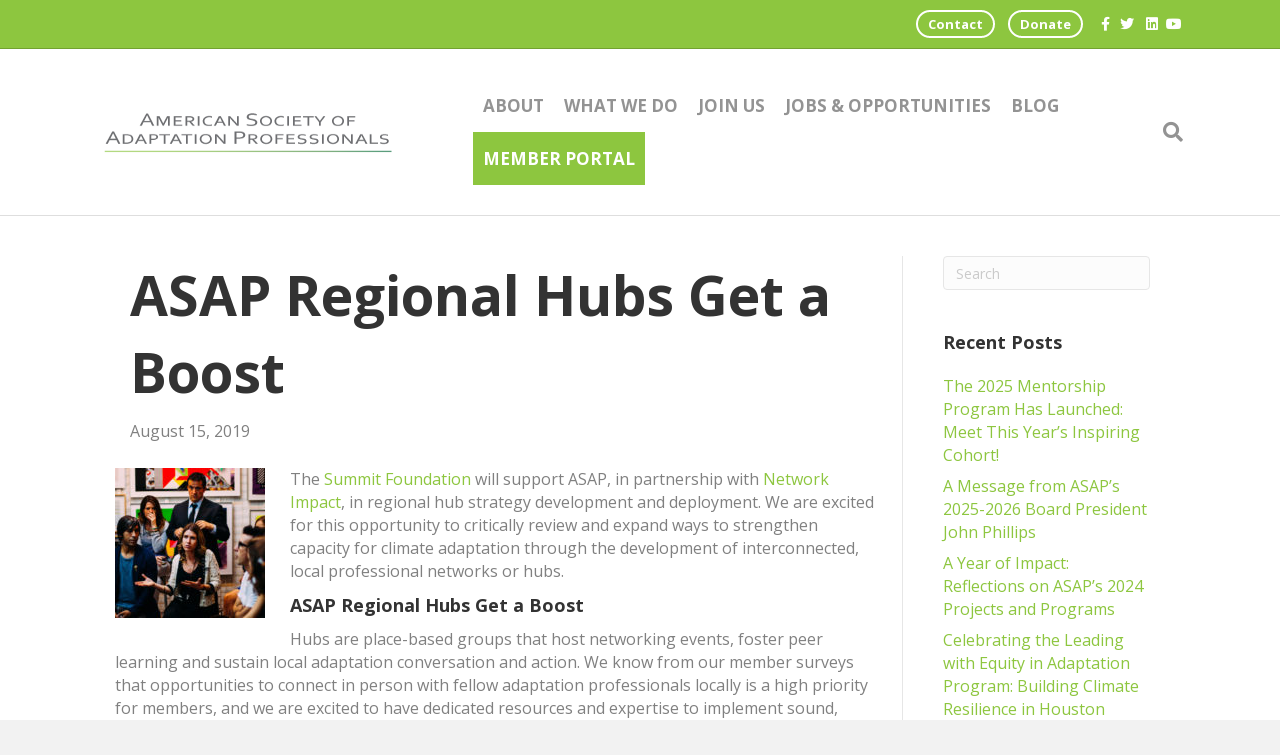

--- FILE ---
content_type: text/html; charset=UTF-8
request_url: https://adaptationprofessionals.org/asap-regional-hubs-get-a-boost/
body_size: 15023
content:
<!DOCTYPE html>
<html lang="en-US">
<head>
<meta charset="UTF-8" />
<meta name='viewport' content='width=device-width, initial-scale=1.0' />
<meta http-equiv='X-UA-Compatible' content='IE=edge' />
<link rel="profile" href="https://gmpg.org/xfn/11" />
<meta name='robots' content='index, follow, max-image-preview:large, max-snippet:-1, max-video-preview:-1' />
	<style>img:is([sizes="auto" i], [sizes^="auto," i]) { contain-intrinsic-size: 3000px 1500px }</style>
	
	<!-- This site is optimized with the Yoast SEO plugin v25.6 - https://yoast.com/wordpress/plugins/seo/ -->
	<title>ASAP Regional Hubs Get a Boost - Adaptation Professionals</title>
	<link rel="canonical" href="https://adaptationprofessionals.org/asap-regional-hubs-get-a-boost/" />
	<meta property="og:locale" content="en_US" />
	<meta property="og:type" content="article" />
	<meta property="og:title" content="ASAP Regional Hubs Get a Boost - Adaptation Professionals" />
	<meta property="og:description" content="The Summit Foundation will support ASAP, in partnership with Network Impact, in regional hub strategy development and deployment. We are excited for this opportunity to critically review and expand ways to strengthen capacity for climate adaptation through the development of interconnected, local professional networks or hubs. ASAP Regional Hubs Get a Boost Hubs are place-based groups that host&hellip;" />
	<meta property="og:url" content="https://adaptationprofessionals.org/asap-regional-hubs-get-a-boost/" />
	<meta property="og:site_name" content="Adaptation Professionals" />
	<meta property="article:published_time" content="2019-08-15T22:36:23+00:00" />
	<meta property="article:modified_time" content="2022-08-16T18:13:51+00:00" />
	<meta property="og:image" content="https://adaptationprofessionals.org/wp-content/uploads/2019/08/pic.jpg" />
	<meta property="og:image:width" content="1920" />
	<meta property="og:image:height" content="900" />
	<meta property="og:image:type" content="image/jpeg" />
	<meta name="author" content="asap1" />
	<meta name="twitter:card" content="summary_large_image" />
	<meta name="twitter:label1" content="Written by" />
	<meta name="twitter:data1" content="asap1" />
	<meta name="twitter:label2" content="Est. reading time" />
	<meta name="twitter:data2" content="1 minute" />
	<script type="application/ld+json" class="yoast-schema-graph">{"@context":"https://schema.org","@graph":[{"@type":"WebPage","@id":"https://adaptationprofessionals.org/asap-regional-hubs-get-a-boost/","url":"https://adaptationprofessionals.org/asap-regional-hubs-get-a-boost/","name":"ASAP Regional Hubs Get a Boost - Adaptation Professionals","isPartOf":{"@id":"https://adaptationprofessionals.org/#website"},"primaryImageOfPage":{"@id":"https://adaptationprofessionals.org/asap-regional-hubs-get-a-boost/#primaryimage"},"image":{"@id":"https://adaptationprofessionals.org/asap-regional-hubs-get-a-boost/#primaryimage"},"thumbnailUrl":"https://adaptationprofessionals.org/wp-content/uploads/2019/08/pic.jpg","datePublished":"2019-08-15T22:36:23+00:00","dateModified":"2022-08-16T18:13:51+00:00","author":{"@id":"https://adaptationprofessionals.org/#/schema/person/7751c324fccd04e46b00140e84d03fb1"},"breadcrumb":{"@id":"https://adaptationprofessionals.org/asap-regional-hubs-get-a-boost/#breadcrumb"},"inLanguage":"en-US","potentialAction":[{"@type":"ReadAction","target":["https://adaptationprofessionals.org/asap-regional-hubs-get-a-boost/"]}]},{"@type":"ImageObject","inLanguage":"en-US","@id":"https://adaptationprofessionals.org/asap-regional-hubs-get-a-boost/#primaryimage","url":"https://adaptationprofessionals.org/wp-content/uploads/2019/08/pic.jpg","contentUrl":"https://adaptationprofessionals.org/wp-content/uploads/2019/08/pic.jpg","width":1920,"height":900},{"@type":"BreadcrumbList","@id":"https://adaptationprofessionals.org/asap-regional-hubs-get-a-boost/#breadcrumb","itemListElement":[{"@type":"ListItem","position":1,"name":"Home","item":"https://adaptationprofessionals.org/"},{"@type":"ListItem","position":2,"name":"Sample Page","item":"https://adaptationprofessionals.org/sample-page/"},{"@type":"ListItem","position":3,"name":"ASAP Regional Hubs Get a Boost"}]},{"@type":"WebSite","@id":"https://adaptationprofessionals.org/#website","url":"https://adaptationprofessionals.org/","name":"Adaptation Professionals","description":"Just another WordPress site","potentialAction":[{"@type":"SearchAction","target":{"@type":"EntryPoint","urlTemplate":"https://adaptationprofessionals.org/?s={search_term_string}"},"query-input":{"@type":"PropertyValueSpecification","valueRequired":true,"valueName":"search_term_string"}}],"inLanguage":"en-US"},{"@type":"Person","@id":"https://adaptationprofessionals.org/#/schema/person/7751c324fccd04e46b00140e84d03fb1","name":"asap1","image":{"@type":"ImageObject","inLanguage":"en-US","@id":"https://adaptationprofessionals.org/#/schema/person/image/","url":"https://secure.gravatar.com/avatar/087f88b818613dd6cba823fd1ef65c15ba1d46fc335e71dcd47aee80b0e101eb?s=96&d=mm&r=g","contentUrl":"https://secure.gravatar.com/avatar/087f88b818613dd6cba823fd1ef65c15ba1d46fc335e71dcd47aee80b0e101eb?s=96&d=mm&r=g","caption":"asap1"},"url":"https://adaptationprofessionals.org/author/asap1/"}]}</script>
	<!-- / Yoast SEO plugin. -->


<link rel='dns-prefetch' href='//fonts.googleapis.com' />
<link href='https://fonts.gstatic.com' crossorigin rel='preconnect' />
<link rel="alternate" type="application/rss+xml" title="Adaptation Professionals &raquo; Feed" href="https://adaptationprofessionals.org/feed/" />
<link rel="alternate" type="application/rss+xml" title="Adaptation Professionals &raquo; Comments Feed" href="https://adaptationprofessionals.org/comments/feed/" />
<link rel="alternate" type="application/rss+xml" title="Adaptation Professionals &raquo; ASAP Regional Hubs Get a Boost Comments Feed" href="https://adaptationprofessionals.org/asap-regional-hubs-get-a-boost/feed/" />
<script>
window._wpemojiSettings = {"baseUrl":"https:\/\/s.w.org\/images\/core\/emoji\/16.0.1\/72x72\/","ext":".png","svgUrl":"https:\/\/s.w.org\/images\/core\/emoji\/16.0.1\/svg\/","svgExt":".svg","source":{"concatemoji":"https:\/\/adaptationprofessionals.org\/wp-includes\/js\/wp-emoji-release.min.js?ver=6.8.3"}};
/*! This file is auto-generated */
!function(s,n){var o,i,e;function c(e){try{var t={supportTests:e,timestamp:(new Date).valueOf()};sessionStorage.setItem(o,JSON.stringify(t))}catch(e){}}function p(e,t,n){e.clearRect(0,0,e.canvas.width,e.canvas.height),e.fillText(t,0,0);var t=new Uint32Array(e.getImageData(0,0,e.canvas.width,e.canvas.height).data),a=(e.clearRect(0,0,e.canvas.width,e.canvas.height),e.fillText(n,0,0),new Uint32Array(e.getImageData(0,0,e.canvas.width,e.canvas.height).data));return t.every(function(e,t){return e===a[t]})}function u(e,t){e.clearRect(0,0,e.canvas.width,e.canvas.height),e.fillText(t,0,0);for(var n=e.getImageData(16,16,1,1),a=0;a<n.data.length;a++)if(0!==n.data[a])return!1;return!0}function f(e,t,n,a){switch(t){case"flag":return n(e,"\ud83c\udff3\ufe0f\u200d\u26a7\ufe0f","\ud83c\udff3\ufe0f\u200b\u26a7\ufe0f")?!1:!n(e,"\ud83c\udde8\ud83c\uddf6","\ud83c\udde8\u200b\ud83c\uddf6")&&!n(e,"\ud83c\udff4\udb40\udc67\udb40\udc62\udb40\udc65\udb40\udc6e\udb40\udc67\udb40\udc7f","\ud83c\udff4\u200b\udb40\udc67\u200b\udb40\udc62\u200b\udb40\udc65\u200b\udb40\udc6e\u200b\udb40\udc67\u200b\udb40\udc7f");case"emoji":return!a(e,"\ud83e\udedf")}return!1}function g(e,t,n,a){var r="undefined"!=typeof WorkerGlobalScope&&self instanceof WorkerGlobalScope?new OffscreenCanvas(300,150):s.createElement("canvas"),o=r.getContext("2d",{willReadFrequently:!0}),i=(o.textBaseline="top",o.font="600 32px Arial",{});return e.forEach(function(e){i[e]=t(o,e,n,a)}),i}function t(e){var t=s.createElement("script");t.src=e,t.defer=!0,s.head.appendChild(t)}"undefined"!=typeof Promise&&(o="wpEmojiSettingsSupports",i=["flag","emoji"],n.supports={everything:!0,everythingExceptFlag:!0},e=new Promise(function(e){s.addEventListener("DOMContentLoaded",e,{once:!0})}),new Promise(function(t){var n=function(){try{var e=JSON.parse(sessionStorage.getItem(o));if("object"==typeof e&&"number"==typeof e.timestamp&&(new Date).valueOf()<e.timestamp+604800&&"object"==typeof e.supportTests)return e.supportTests}catch(e){}return null}();if(!n){if("undefined"!=typeof Worker&&"undefined"!=typeof OffscreenCanvas&&"undefined"!=typeof URL&&URL.createObjectURL&&"undefined"!=typeof Blob)try{var e="postMessage("+g.toString()+"("+[JSON.stringify(i),f.toString(),p.toString(),u.toString()].join(",")+"));",a=new Blob([e],{type:"text/javascript"}),r=new Worker(URL.createObjectURL(a),{name:"wpTestEmojiSupports"});return void(r.onmessage=function(e){c(n=e.data),r.terminate(),t(n)})}catch(e){}c(n=g(i,f,p,u))}t(n)}).then(function(e){for(var t in e)n.supports[t]=e[t],n.supports.everything=n.supports.everything&&n.supports[t],"flag"!==t&&(n.supports.everythingExceptFlag=n.supports.everythingExceptFlag&&n.supports[t]);n.supports.everythingExceptFlag=n.supports.everythingExceptFlag&&!n.supports.flag,n.DOMReady=!1,n.readyCallback=function(){n.DOMReady=!0}}).then(function(){return e}).then(function(){var e;n.supports.everything||(n.readyCallback(),(e=n.source||{}).concatemoji?t(e.concatemoji):e.wpemoji&&e.twemoji&&(t(e.twemoji),t(e.wpemoji)))}))}((window,document),window._wpemojiSettings);
</script>
<style id='wp-emoji-styles-inline-css'>

	img.wp-smiley, img.emoji {
		display: inline !important;
		border: none !important;
		box-shadow: none !important;
		height: 1em !important;
		width: 1em !important;
		margin: 0 0.07em !important;
		vertical-align: -0.1em !important;
		background: none !important;
		padding: 0 !important;
	}
</style>
<link rel='stylesheet' id='wp-block-library-css' href='https://adaptationprofessionals.org/wp-includes/css/dist/block-library/style.min.css?ver=6.8.3' media='all' />
<style id='wp-block-library-theme-inline-css'>
.wp-block-audio :where(figcaption){color:#555;font-size:13px;text-align:center}.is-dark-theme .wp-block-audio :where(figcaption){color:#ffffffa6}.wp-block-audio{margin:0 0 1em}.wp-block-code{border:1px solid #ccc;border-radius:4px;font-family:Menlo,Consolas,monaco,monospace;padding:.8em 1em}.wp-block-embed :where(figcaption){color:#555;font-size:13px;text-align:center}.is-dark-theme .wp-block-embed :where(figcaption){color:#ffffffa6}.wp-block-embed{margin:0 0 1em}.blocks-gallery-caption{color:#555;font-size:13px;text-align:center}.is-dark-theme .blocks-gallery-caption{color:#ffffffa6}:root :where(.wp-block-image figcaption){color:#555;font-size:13px;text-align:center}.is-dark-theme :root :where(.wp-block-image figcaption){color:#ffffffa6}.wp-block-image{margin:0 0 1em}.wp-block-pullquote{border-bottom:4px solid;border-top:4px solid;color:currentColor;margin-bottom:1.75em}.wp-block-pullquote cite,.wp-block-pullquote footer,.wp-block-pullquote__citation{color:currentColor;font-size:.8125em;font-style:normal;text-transform:uppercase}.wp-block-quote{border-left:.25em solid;margin:0 0 1.75em;padding-left:1em}.wp-block-quote cite,.wp-block-quote footer{color:currentColor;font-size:.8125em;font-style:normal;position:relative}.wp-block-quote:where(.has-text-align-right){border-left:none;border-right:.25em solid;padding-left:0;padding-right:1em}.wp-block-quote:where(.has-text-align-center){border:none;padding-left:0}.wp-block-quote.is-large,.wp-block-quote.is-style-large,.wp-block-quote:where(.is-style-plain){border:none}.wp-block-search .wp-block-search__label{font-weight:700}.wp-block-search__button{border:1px solid #ccc;padding:.375em .625em}:where(.wp-block-group.has-background){padding:1.25em 2.375em}.wp-block-separator.has-css-opacity{opacity:.4}.wp-block-separator{border:none;border-bottom:2px solid;margin-left:auto;margin-right:auto}.wp-block-separator.has-alpha-channel-opacity{opacity:1}.wp-block-separator:not(.is-style-wide):not(.is-style-dots){width:100px}.wp-block-separator.has-background:not(.is-style-dots){border-bottom:none;height:1px}.wp-block-separator.has-background:not(.is-style-wide):not(.is-style-dots){height:2px}.wp-block-table{margin:0 0 1em}.wp-block-table td,.wp-block-table th{word-break:normal}.wp-block-table :where(figcaption){color:#555;font-size:13px;text-align:center}.is-dark-theme .wp-block-table :where(figcaption){color:#ffffffa6}.wp-block-video :where(figcaption){color:#555;font-size:13px;text-align:center}.is-dark-theme .wp-block-video :where(figcaption){color:#ffffffa6}.wp-block-video{margin:0 0 1em}:root :where(.wp-block-template-part.has-background){margin-bottom:0;margin-top:0;padding:1.25em 2.375em}
</style>
<style id='classic-theme-styles-inline-css'>
/*! This file is auto-generated */
.wp-block-button__link{color:#fff;background-color:#32373c;border-radius:9999px;box-shadow:none;text-decoration:none;padding:calc(.667em + 2px) calc(1.333em + 2px);font-size:1.125em}.wp-block-file__button{background:#32373c;color:#fff;text-decoration:none}
</style>
<style id='global-styles-inline-css'>
:root{--wp--preset--aspect-ratio--square: 1;--wp--preset--aspect-ratio--4-3: 4/3;--wp--preset--aspect-ratio--3-4: 3/4;--wp--preset--aspect-ratio--3-2: 3/2;--wp--preset--aspect-ratio--2-3: 2/3;--wp--preset--aspect-ratio--16-9: 16/9;--wp--preset--aspect-ratio--9-16: 9/16;--wp--preset--color--black: #000000;--wp--preset--color--cyan-bluish-gray: #abb8c3;--wp--preset--color--white: #ffffff;--wp--preset--color--pale-pink: #f78da7;--wp--preset--color--vivid-red: #cf2e2e;--wp--preset--color--luminous-vivid-orange: #ff6900;--wp--preset--color--luminous-vivid-amber: #fcb900;--wp--preset--color--light-green-cyan: #7bdcb5;--wp--preset--color--vivid-green-cyan: #00d084;--wp--preset--color--pale-cyan-blue: #8ed1fc;--wp--preset--color--vivid-cyan-blue: #0693e3;--wp--preset--color--vivid-purple: #9b51e0;--wp--preset--color--fl-heading-text: #333333;--wp--preset--color--fl-body-bg: #f2f2f2;--wp--preset--color--fl-body-text: #808080;--wp--preset--color--fl-accent: #8dc63f;--wp--preset--color--fl-accent-hover: #ea8822;--wp--preset--color--fl-topbar-bg: #8dc63f;--wp--preset--color--fl-topbar-text: #000000;--wp--preset--color--fl-topbar-link: #ffffff;--wp--preset--color--fl-topbar-hover: #ffffff;--wp--preset--color--fl-header-bg: #ffffff;--wp--preset--color--fl-header-text: #000000;--wp--preset--color--fl-header-link: #939393;--wp--preset--color--fl-header-hover: #8dc63f;--wp--preset--color--fl-nav-bg: #ffffff;--wp--preset--color--fl-nav-link: #006838;--wp--preset--color--fl-nav-hover: #428bca;--wp--preset--color--fl-content-bg: #ffffff;--wp--preset--color--fl-footer-widgets-bg: #8dc63f;--wp--preset--color--fl-footer-widgets-text: #ffffff;--wp--preset--color--fl-footer-widgets-link: #3c5e1f;--wp--preset--color--fl-footer-widgets-hover: #ffffff;--wp--preset--color--fl-footer-bg: #8dc63f;--wp--preset--color--fl-footer-text: #000000;--wp--preset--color--fl-footer-link: #ffffff;--wp--preset--color--fl-footer-hover: #428bca;--wp--preset--gradient--vivid-cyan-blue-to-vivid-purple: linear-gradient(135deg,rgba(6,147,227,1) 0%,rgb(155,81,224) 100%);--wp--preset--gradient--light-green-cyan-to-vivid-green-cyan: linear-gradient(135deg,rgb(122,220,180) 0%,rgb(0,208,130) 100%);--wp--preset--gradient--luminous-vivid-amber-to-luminous-vivid-orange: linear-gradient(135deg,rgba(252,185,0,1) 0%,rgba(255,105,0,1) 100%);--wp--preset--gradient--luminous-vivid-orange-to-vivid-red: linear-gradient(135deg,rgba(255,105,0,1) 0%,rgb(207,46,46) 100%);--wp--preset--gradient--very-light-gray-to-cyan-bluish-gray: linear-gradient(135deg,rgb(238,238,238) 0%,rgb(169,184,195) 100%);--wp--preset--gradient--cool-to-warm-spectrum: linear-gradient(135deg,rgb(74,234,220) 0%,rgb(151,120,209) 20%,rgb(207,42,186) 40%,rgb(238,44,130) 60%,rgb(251,105,98) 80%,rgb(254,248,76) 100%);--wp--preset--gradient--blush-light-purple: linear-gradient(135deg,rgb(255,206,236) 0%,rgb(152,150,240) 100%);--wp--preset--gradient--blush-bordeaux: linear-gradient(135deg,rgb(254,205,165) 0%,rgb(254,45,45) 50%,rgb(107,0,62) 100%);--wp--preset--gradient--luminous-dusk: linear-gradient(135deg,rgb(255,203,112) 0%,rgb(199,81,192) 50%,rgb(65,88,208) 100%);--wp--preset--gradient--pale-ocean: linear-gradient(135deg,rgb(255,245,203) 0%,rgb(182,227,212) 50%,rgb(51,167,181) 100%);--wp--preset--gradient--electric-grass: linear-gradient(135deg,rgb(202,248,128) 0%,rgb(113,206,126) 100%);--wp--preset--gradient--midnight: linear-gradient(135deg,rgb(2,3,129) 0%,rgb(40,116,252) 100%);--wp--preset--font-size--small: 13px;--wp--preset--font-size--medium: 20px;--wp--preset--font-size--large: 36px;--wp--preset--font-size--x-large: 42px;--wp--preset--spacing--20: 0.44rem;--wp--preset--spacing--30: 0.67rem;--wp--preset--spacing--40: 1rem;--wp--preset--spacing--50: 1.5rem;--wp--preset--spacing--60: 2.25rem;--wp--preset--spacing--70: 3.38rem;--wp--preset--spacing--80: 5.06rem;--wp--preset--shadow--natural: 6px 6px 9px rgba(0, 0, 0, 0.2);--wp--preset--shadow--deep: 12px 12px 50px rgba(0, 0, 0, 0.4);--wp--preset--shadow--sharp: 6px 6px 0px rgba(0, 0, 0, 0.2);--wp--preset--shadow--outlined: 6px 6px 0px -3px rgba(255, 255, 255, 1), 6px 6px rgba(0, 0, 0, 1);--wp--preset--shadow--crisp: 6px 6px 0px rgba(0, 0, 0, 1);}:where(.is-layout-flex){gap: 0.5em;}:where(.is-layout-grid){gap: 0.5em;}body .is-layout-flex{display: flex;}.is-layout-flex{flex-wrap: wrap;align-items: center;}.is-layout-flex > :is(*, div){margin: 0;}body .is-layout-grid{display: grid;}.is-layout-grid > :is(*, div){margin: 0;}:where(.wp-block-columns.is-layout-flex){gap: 2em;}:where(.wp-block-columns.is-layout-grid){gap: 2em;}:where(.wp-block-post-template.is-layout-flex){gap: 1.25em;}:where(.wp-block-post-template.is-layout-grid){gap: 1.25em;}.has-black-color{color: var(--wp--preset--color--black) !important;}.has-cyan-bluish-gray-color{color: var(--wp--preset--color--cyan-bluish-gray) !important;}.has-white-color{color: var(--wp--preset--color--white) !important;}.has-pale-pink-color{color: var(--wp--preset--color--pale-pink) !important;}.has-vivid-red-color{color: var(--wp--preset--color--vivid-red) !important;}.has-luminous-vivid-orange-color{color: var(--wp--preset--color--luminous-vivid-orange) !important;}.has-luminous-vivid-amber-color{color: var(--wp--preset--color--luminous-vivid-amber) !important;}.has-light-green-cyan-color{color: var(--wp--preset--color--light-green-cyan) !important;}.has-vivid-green-cyan-color{color: var(--wp--preset--color--vivid-green-cyan) !important;}.has-pale-cyan-blue-color{color: var(--wp--preset--color--pale-cyan-blue) !important;}.has-vivid-cyan-blue-color{color: var(--wp--preset--color--vivid-cyan-blue) !important;}.has-vivid-purple-color{color: var(--wp--preset--color--vivid-purple) !important;}.has-black-background-color{background-color: var(--wp--preset--color--black) !important;}.has-cyan-bluish-gray-background-color{background-color: var(--wp--preset--color--cyan-bluish-gray) !important;}.has-white-background-color{background-color: var(--wp--preset--color--white) !important;}.has-pale-pink-background-color{background-color: var(--wp--preset--color--pale-pink) !important;}.has-vivid-red-background-color{background-color: var(--wp--preset--color--vivid-red) !important;}.has-luminous-vivid-orange-background-color{background-color: var(--wp--preset--color--luminous-vivid-orange) !important;}.has-luminous-vivid-amber-background-color{background-color: var(--wp--preset--color--luminous-vivid-amber) !important;}.has-light-green-cyan-background-color{background-color: var(--wp--preset--color--light-green-cyan) !important;}.has-vivid-green-cyan-background-color{background-color: var(--wp--preset--color--vivid-green-cyan) !important;}.has-pale-cyan-blue-background-color{background-color: var(--wp--preset--color--pale-cyan-blue) !important;}.has-vivid-cyan-blue-background-color{background-color: var(--wp--preset--color--vivid-cyan-blue) !important;}.has-vivid-purple-background-color{background-color: var(--wp--preset--color--vivid-purple) !important;}.has-black-border-color{border-color: var(--wp--preset--color--black) !important;}.has-cyan-bluish-gray-border-color{border-color: var(--wp--preset--color--cyan-bluish-gray) !important;}.has-white-border-color{border-color: var(--wp--preset--color--white) !important;}.has-pale-pink-border-color{border-color: var(--wp--preset--color--pale-pink) !important;}.has-vivid-red-border-color{border-color: var(--wp--preset--color--vivid-red) !important;}.has-luminous-vivid-orange-border-color{border-color: var(--wp--preset--color--luminous-vivid-orange) !important;}.has-luminous-vivid-amber-border-color{border-color: var(--wp--preset--color--luminous-vivid-amber) !important;}.has-light-green-cyan-border-color{border-color: var(--wp--preset--color--light-green-cyan) !important;}.has-vivid-green-cyan-border-color{border-color: var(--wp--preset--color--vivid-green-cyan) !important;}.has-pale-cyan-blue-border-color{border-color: var(--wp--preset--color--pale-cyan-blue) !important;}.has-vivid-cyan-blue-border-color{border-color: var(--wp--preset--color--vivid-cyan-blue) !important;}.has-vivid-purple-border-color{border-color: var(--wp--preset--color--vivid-purple) !important;}.has-vivid-cyan-blue-to-vivid-purple-gradient-background{background: var(--wp--preset--gradient--vivid-cyan-blue-to-vivid-purple) !important;}.has-light-green-cyan-to-vivid-green-cyan-gradient-background{background: var(--wp--preset--gradient--light-green-cyan-to-vivid-green-cyan) !important;}.has-luminous-vivid-amber-to-luminous-vivid-orange-gradient-background{background: var(--wp--preset--gradient--luminous-vivid-amber-to-luminous-vivid-orange) !important;}.has-luminous-vivid-orange-to-vivid-red-gradient-background{background: var(--wp--preset--gradient--luminous-vivid-orange-to-vivid-red) !important;}.has-very-light-gray-to-cyan-bluish-gray-gradient-background{background: var(--wp--preset--gradient--very-light-gray-to-cyan-bluish-gray) !important;}.has-cool-to-warm-spectrum-gradient-background{background: var(--wp--preset--gradient--cool-to-warm-spectrum) !important;}.has-blush-light-purple-gradient-background{background: var(--wp--preset--gradient--blush-light-purple) !important;}.has-blush-bordeaux-gradient-background{background: var(--wp--preset--gradient--blush-bordeaux) !important;}.has-luminous-dusk-gradient-background{background: var(--wp--preset--gradient--luminous-dusk) !important;}.has-pale-ocean-gradient-background{background: var(--wp--preset--gradient--pale-ocean) !important;}.has-electric-grass-gradient-background{background: var(--wp--preset--gradient--electric-grass) !important;}.has-midnight-gradient-background{background: var(--wp--preset--gradient--midnight) !important;}.has-small-font-size{font-size: var(--wp--preset--font-size--small) !important;}.has-medium-font-size{font-size: var(--wp--preset--font-size--medium) !important;}.has-large-font-size{font-size: var(--wp--preset--font-size--large) !important;}.has-x-large-font-size{font-size: var(--wp--preset--font-size--x-large) !important;}
:where(.wp-block-post-template.is-layout-flex){gap: 1.25em;}:where(.wp-block-post-template.is-layout-grid){gap: 1.25em;}
:where(.wp-block-columns.is-layout-flex){gap: 2em;}:where(.wp-block-columns.is-layout-grid){gap: 2em;}
:root :where(.wp-block-pullquote){font-size: 1.5em;line-height: 1.6;}
</style>
<link rel='stylesheet' id='inspire-events-css' href='https://adaptationprofessionals.org/wp-content/plugins/neon-inspire/inc/events/includes/css/main.css?ver=1.4.95' media='all' />
<link rel='stylesheet' id='jquery-magnificpopup-css' href='https://adaptationprofessionals.org/wp-content/plugins/bb-plugin/css/jquery.magnificpopup.min.css?ver=2.9.2.1' media='all' />
<link rel='stylesheet' id='base-css' href='https://adaptationprofessionals.org/wp-content/themes/bb-theme/css/base.min.css?ver=1.7.18.1' media='all' />
<link rel='stylesheet' id='fl-automator-skin-css' href='https://adaptationprofessionals.org/wp-content/uploads/bb-theme/skin-68938b9280e02.css?ver=1.7.18.1' media='all' />
<link rel='stylesheet' id='fl-builder-google-fonts-71eacf81d617bff01e9b08696ea48a1f-css' href='//fonts.googleapis.com/css?family=Open+Sans%3A300%2C400%2C700%2C700&#038;ver=6.8.3' media='all' />
<script src="https://adaptationprofessionals.org/wp-includes/js/jquery/jquery.min.js?ver=3.7.1" id="jquery-core-js"></script>
<script src="https://adaptationprofessionals.org/wp-includes/js/jquery/jquery-migrate.min.js?ver=3.4.1" id="jquery-migrate-js"></script>
<script src="https://adaptationprofessionals.org/wp-includes/js/jquery/ui/core.min.js?ver=1.13.3" id="jquery-ui-core-js"></script>
<script src="https://adaptationprofessionals.org/wp-includes/js/jquery/ui/menu.min.js?ver=1.13.3" id="jquery-ui-menu-js"></script>
<script src="https://adaptationprofessionals.org/wp-includes/js/jquery/ui/selectmenu.min.js?ver=1.13.3" id="jquery-ui-selectmenu-js"></script>
<script src="https://adaptationprofessionals.org/wp-includes/js/jquery/ui/tooltip.min.js?ver=1.13.3" id="jquery-ui-tooltip-js"></script>
<script src="https://adaptationprofessionals.org/wp-includes/js/dist/vendor/moment.min.js?ver=2.30.1" id="moment-js"></script>
<script id="moment-js-after">
moment.updateLocale( 'en_US', {"months":["January","February","March","April","May","June","July","August","September","October","November","December"],"monthsShort":["Jan","Feb","Mar","Apr","May","Jun","Jul","Aug","Sep","Oct","Nov","Dec"],"weekdays":["Sunday","Monday","Tuesday","Wednesday","Thursday","Friday","Saturday"],"weekdaysShort":["Sun","Mon","Tue","Wed","Thu","Fri","Sat"],"week":{"dow":1},"longDateFormat":{"LT":"g:i a","LTS":null,"L":null,"LL":"F j, Y","LLL":"F j, Y g:i a","LLLL":null}} );
</script>
<script id="inspire-events-js-extra">
var NIE = {"ajaxurl":"https:\/\/adaptationprofessionals.org\/wp-admin\/admin-ajax.php?action=NIE_FullCalendar","firstDay":"1","nie_theme":"","nie_limit":"3","nie_limit_txt":"More Events >","timeFormat":"h(:mm)t","defaultView":"month","weekends":"true","header":{"left":"prev,next today","center":"title","right":"month,basicWeek,basicDay"},"nie_qtips":"1","tippy_theme":"light-border","tippy_placement":"auto","tippy_loading":"Loading..."};
</script>
<script src="https://adaptationprofessionals.org/wp-content/plugins/neon-inspire/inc/events/includes/js/main.js?ver=1.4.95" id="inspire-events-js"></script>
<link rel="https://api.w.org/" href="https://adaptationprofessionals.org/wp-json/" /><link rel="alternate" title="JSON" type="application/json" href="https://adaptationprofessionals.org/wp-json/wp/v2/posts/94" /><link rel="EditURI" type="application/rsd+xml" title="RSD" href="https://adaptationprofessionals.org/xmlrpc.php?rsd" />
<meta name="generator" content="WordPress 6.8.3" />
<link rel='shortlink' href='https://adaptationprofessionals.org/?p=94' />
<link rel="alternate" title="oEmbed (JSON)" type="application/json+oembed" href="https://adaptationprofessionals.org/wp-json/oembed/1.0/embed?url=https%3A%2F%2Fadaptationprofessionals.org%2Fasap-regional-hubs-get-a-boost%2F" />
<link rel="alternate" title="oEmbed (XML)" type="text/xml+oembed" href="https://adaptationprofessionals.org/wp-json/oembed/1.0/embed?url=https%3A%2F%2Fadaptationprofessionals.org%2Fasap-regional-hubs-get-a-boost%2F&#038;format=xml" />
<link rel="pingback" href="https://adaptationprofessionals.org/xmlrpc.php">
<style>.recentcomments a{display:inline !important;padding:0 !important;margin:0 !important;}</style><link rel="icon" href="https://adaptationprofessionals.org/wp-content/uploads/2019/09/cropped-color-scaled-1-32x32.jpg" sizes="32x32" />
<link rel="icon" href="https://adaptationprofessionals.org/wp-content/uploads/2019/09/cropped-color-scaled-1-192x192.jpg" sizes="192x192" />
<link rel="apple-touch-icon" href="https://adaptationprofessionals.org/wp-content/uploads/2019/09/cropped-color-scaled-1-180x180.jpg" />
<meta name="msapplication-TileImage" content="https://adaptationprofessionals.org/wp-content/uploads/2019/09/cropped-color-scaled-1-270x270.jpg" />
		<style id="wp-custom-css">
			/* Header */
.log-btn a{
	background-color: #8DC63F;
	color: #fff !important;
	transition: all .5s;
}

.log-btn a:hover{
	background-color: #EA8822 !important;
	color: #fff !important;

}

.action-btn a {
	border: solid #fff 2px;
	border-radius: 50px;
	transition: all .25s;
	margin: 5px;
	font-size: 13px;
}

.action-btn a:hover, .action-btn a:focus, .fl-page-nav-right .fl-page-nav-wrap .navbar-nav .donate-btn .current-menu-item>a {
	background-color: #FFf !important;
	color: #8DC63F !important;
	
}


@media (min-width:992px){
header .fl-page-header-container.container {
    width: 85%;
    max-width:100% !important;
}
	
	.fl-page-bar-container {
    width: 93%;
    max-width:100% !important;
		margin-right: 7.5%;
}
	
	.nmd-list-item.nmd-profile-list-item .nmd-photo-bg {
    width: 25% !important;
}
}

@media (min-width: 768px){

	
	.nmd-list-item.nmd-profile-list-item .nmd-photo-bg {
			margin-bottom: 0;

	}
}

@media (max-width:392px) {
	.top-bar-nav {
		position: relative;
		right: 25%;
	}
	
}
 .fl-logo-img {
    max-height:55px !important;
    
	}
	

/* Home */
.lead-boxes {
	z-index: 10 !important;
}

/* ASAP Connects */

.asap-hub .uabb-module-content.uabb-ib2-outter:after {
    content: "";
    position: absolute;
    top: 0;
    left: 0;
    width: 100%;
    height: 100%;
    background: linear-gradient(90deg, rgba(0,0,0,.65)0, rgba(0,0,0,0)100%  ) !important;
}

.asap-hub .uabb-new-ib img{
	max-width: 100% !important;
	margin-left: 10px !important;
}

/* Footer */
.group{
	display: flex;
}

.icon {
	
	font-size: 35px;
	padding: 5px;
	transition: all .5s;
}

.icon:hover{
	color: #fff !important;
	font-size: 40px;

}

#menu-top {
	font-weight: bold !important;
}

/*Membership*/
.nmd-list-content {
	
	border: 1px solid #8DC63F !important;
	border-bottom: 5px solid #8DC63F !important;
	
}

.nmd-photo-bg {
	margin-bottom:25px;
	
}

.nmd-circle {
	border-radius:500px !important;
	
	padding-top: 0 !important;
}

.nmd-photo {
    width: 200px !important;
    height: 200px !important;
    border: 1px solid #666;
}

.nmd-fields {

}

.nmd-fields p:nth-child(1){
	font-size: 17px;
	font-weight: 700 ;
	color: #8DC63F
}

.nmd-list-item {
    padding: 10px !important;    
}		</style>
		<script id="fl-theme-custom-js">(function($){
  var win = $( window ), 
  hashLink = window.location.hash, 
  offset = 50;
    
  var bbScroll = function(){
    if ( 'undefined' != typeof FLBuilderConfig ) {    
       if ( 'undefined' === typeof FLBuilderLayout ) {
           return;
       }
       FLBuilderLayoutConfig.anchorLinkAnimations.offset = offset;
    }
  };

  if ( 'undefined' !== typeof FLBuilderConfig && hashLink.length ) {

    if ( FLBuilderLayout._isMobile() && win.width() < 992 ) {
      offset = 0;
    } else {
      offset += 25;
      FLBuilderLayoutConfig.anchorLinkAnimations.duration = 500;
      FLBuilderLayoutConfig.anchorLinkAnimations.easing = 'swing';
      FLBuilderLayoutConfig.anchorLinkAnimations.offset = offset;
    }
  
    if ( $( 'body.admin-bar' ).length > 0 ) {
        offset += 32;
    }  
    
    FLBuilderLayout._scrollToElement( $(hashLink) );
      
  } else {
    bbScroll();
  }

  win.on( 'resize', bbScroll );

})(jQuery);</script>
<link rel="stylesheet" href="https://use.fontawesome.com/releases/v5.6.0/css/all.css" integrity="sha384-aOkxzJ5uQz7WBObEZcHvV5JvRW3TUc2rNPA7pe3AwnsUohiw1Vj2Rgx2KSOkF5+h" crossorigin="anonymous">


<!-- Global site tag (gtag.js) - Google Analytics -->
<script async src="https://www.googletagmanager.com/gtag/js?id=G-D5Q8LK70R4"></script>
<script>
  window.dataLayer = window.dataLayer || [];
  function gtag(){dataLayer.push(arguments);}
  gtag('js', new Date());

  gtag('config', 'G-D5Q8LK70R4');
</script>
<link rel="stylesheet" href="https://adaptationprofessionals.org/wp-content/themes/bb-inspire/style.css" /></head>
<body class="wp-singular post-template-default single single-post postid-94 single-format-standard wp-theme-bb-theme wp-child-theme-bb-inspire fl-builder-2-9-2-1 fl-themer-1-5-1 fl-theme-1-7-18-1 fl-no-js fl-framework-base fl-preset-default fl-full-width fl-has-sidebar fl-search-active" itemscope="itemscope" itemtype="https://schema.org/WebPage">
<a aria-label="Skip to content" class="fl-screen-reader-text" href="#fl-main-content">Skip to content</a><div class="fl-page">
	<header class="fl-page-header fl-page-header-fixed fl-page-nav-right fl-page-nav-toggle-button fl-page-nav-toggle-visible-mobile"  role="banner">
	<div class="fl-page-header-wrap">
		<div class="fl-page-header-container container">
			<div class="fl-page-header-row row">
				<div class="col-sm-12 col-md-3 fl-page-logo-wrap">
					<div class="fl-page-header-logo">
						<a href="https://adaptationprofessionals.org/"><img class="fl-logo-img" loading="false" data-no-lazy="1"   itemscope itemtype="https://schema.org/ImageObject" src="https://adaptationprofessionals.org/wp-content/uploads/2022/04/ASAP-logo_outlined.png" data-retina="" title="" width="308" data-width="308" height="72" data-height="72" alt="Adaptation Professionals" /><meta itemprop="name" content="Adaptation Professionals" /></a>
					</div>
				</div>
				<div class="col-sm-12 col-md-9 fl-page-fixed-nav-wrap">
					<div class="fl-page-nav-wrap">
						<nav class="fl-page-nav fl-nav navbar navbar-default navbar-expand-md" aria-label="Header Menu" role="navigation">
							<button type="button" class="navbar-toggle navbar-toggler" data-toggle="collapse" data-target=".fl-page-nav-collapse">
								<span>Menu</span>
							</button>
							<div class="fl-page-nav-collapse collapse navbar-collapse">
								<ul id="menu-main-navigation" class="nav navbar-nav navbar-right menu fl-theme-menu"><li id="menu-item-894" class="menu-item menu-item-type-custom menu-item-object-custom menu-item-has-children menu-item-894 nav-item"><a href="https://adaptationprofessionals.org/about/" class="nav-link">About</a><div class="fl-submenu-icon-wrap"><span class="fl-submenu-toggle-icon"></span></div>
<ul class="sub-menu">
	<li id="menu-item-906" class="menu-item menu-item-type-custom menu-item-object-custom menu-item-906 nav-item"><a href="https://adaptationprofessionals.org/about/#mission-and-history" class="nav-link">Mission and History</a></li>
	<li id="menu-item-907" class="menu-item menu-item-type-custom menu-item-object-custom menu-item-907 nav-item"><a href="https://adaptationprofessionals.org/about/#values-and-beliefs" class="nav-link">Values &#038; Beliefs</a></li>
	<li id="menu-item-908" class="menu-item menu-item-type-custom menu-item-object-custom menu-item-908 nav-item"><a href="https://adaptationprofessionals.org/about/#our-people" class="nav-link">Our People</a></li>
	<li id="menu-item-909" class="menu-item menu-item-type-custom menu-item-object-custom menu-item-909 nav-item"><a href="https://adaptationprofessionals.org/about/#partners-and-sponsors" class="nav-link">Organizational Members</a></li>
</ul>
</li>
<li id="menu-item-895" class="menu-item menu-item-type-custom menu-item-object-custom menu-item-has-children menu-item-895 nav-item"><a href="https://adaptationprofessionals.org/what-we-do/" class="nav-link">What We Do</a><div class="fl-submenu-icon-wrap"><span class="fl-submenu-toggle-icon"></span></div>
<ul class="sub-menu">
	<li id="menu-item-902" class="menu-item menu-item-type-custom menu-item-object-custom menu-item-902 nav-item"><a href="https://adaptationprofessionals.org/asap-connects/" class="nav-link">ASAP Connects</a></li>
	<li id="menu-item-903" class="menu-item menu-item-type-custom menu-item-object-custom menu-item-903 nav-item"><a href="https://adaptationprofessionals.org/asap-voices/" class="nav-link">ASAP Lifts Up Member Voices</a></li>
	<li id="menu-item-904" class="menu-item menu-item-type-custom menu-item-object-custom menu-item-904 nav-item"><a href="https://adaptationprofessionals.org/asap-serves-2/" class="nav-link">ASAP Serves</a></li>
	<li id="menu-item-905" class="menu-item menu-item-type-custom menu-item-object-custom menu-item-905 nav-item"><a href="https://adaptationprofessionals.org/asap-careers-2/" class="nav-link">ASAP Advances Adaptation Careers</a></li>
	<li id="menu-item-6275" class="menu-item menu-item-type-custom menu-item-object-custom menu-item-6275 nav-item"><a href="https://calendar.google.com/calendar/u/0/embed?src=adaptpros.org_04h9hqbr6avggr2nqko85mdd20@group.calendar.google.com" class="nav-link">ASAP Events</a></li>
	<li id="menu-item-915" class="menu-item menu-item-type-custom menu-item-object-custom menu-item-915 nav-item"><a href="https://adaptationprofessionals.org/join-us/resource/" class="nav-link">Resource Library</a></li>
</ul>
</li>
<li id="menu-item-896" class="menu-item menu-item-type-custom menu-item-object-custom menu-item-has-children menu-item-896 nav-item"><a href="https://adaptationprofessionals.org/join-us/" class="nav-link">Join Us</a><div class="fl-submenu-icon-wrap"><span class="fl-submenu-toggle-icon"></span></div>
<ul class="sub-menu">
	<li id="menu-item-6856" class="menu-item menu-item-type-post_type menu-item-object-page menu-item-6856 nav-item"><a href="https://adaptationprofessionals.org/asap-organizational-members/" class="nav-link">Organizational Membership</a></li>
	<li id="menu-item-914" class="menu-item menu-item-type-custom menu-item-object-custom menu-item-914 nav-item"><a href="https://adaptationprofessionals.org/join-us/#member-benefits" class="nav-link">Individual Membership</a></li>
	<li id="menu-item-916" class="menu-item menu-item-type-custom menu-item-object-custom menu-item-916 nav-item"><a href="https://adaptationprofessionals.org/join-us/find-asap-members/" class="nav-link">Find A Member</a></li>
</ul>
</li>
<li id="menu-item-900" class="menu-item menu-item-type-custom menu-item-object-custom menu-item-has-children menu-item-900 nav-item"><a href="https://adaptationprofessionals.org/jobs-opportunities/" class="nav-link">Jobs &#038; Opportunities</a><div class="fl-submenu-icon-wrap"><span class="fl-submenu-toggle-icon"></span></div>
<ul class="sub-menu">
	<li id="menu-item-1306" class="menu-item menu-item-type-post_type menu-item-object-page menu-item-1306 nav-item"><a href="https://adaptationprofessionals.org/jobs-at-asap/" class="nav-link">Jobs at ASAP</a></li>
	<li id="menu-item-1311" class="menu-item menu-item-type-custom menu-item-object-custom menu-item-1311 nav-item"><a href="https://adaptationprofessionals.org/jobs-opportunities/#jobs" class="nav-link">Jobs</a></li>
	<li id="menu-item-1308" class="menu-item menu-item-type-custom menu-item-object-custom menu-item-1308 nav-item"><a href="https://adaptationprofessionals.org/jobs-opportunities/#events" class="nav-link">Events</a></li>
	<li id="menu-item-1307" class="menu-item menu-item-type-custom menu-item-object-custom menu-item-1307 nav-item"><a href="https://adaptationprofessionals.org/jobs-opportunities/#opportunities" class="nav-link">Opportunities</a></li>
</ul>
</li>
<li id="menu-item-901" class="menu-item menu-item-type-custom menu-item-object-custom menu-item-901 nav-item"><a href="https://adaptationprofessionals.org/blog/" class="nav-link">Blog</a></li>
<li id="menu-item-897" class="log-btn menu-item menu-item-type-custom menu-item-object-custom menu-item-897 nav-item"><a href="https://adaptationprofessionals.z2systems.com/np/clients/adaptationprofessionals/login.jsp" class="nav-link">Member Portal</a></li>
</ul>							</div>
						</nav>
					</div>
				</div>
			</div>
		</div>
	</div>
</header><!-- .fl-page-header-fixed -->
<div class="fl-page-bar">
	<div class="fl-page-bar-container container">
		<div class="fl-page-bar-row row">
			<div class="col-sm-6 col-md-6 text-left clearfix"><div class="fl-page-bar-text fl-page-bar-text-1"></div></div>			<div class="col-sm-6 col-md-6 text-right clearfix">		<nav class="top-bar-nav" aria-label="Top Bar Menu" itemscope="itemscope" itemtype="https://schema.org/SiteNavigationElement" role="navigation">
			<ul id="menu-top" class="fl-page-bar-nav nav navbar-nav menu"><li id="menu-item-917" class="action-btn menu-item menu-item-type-custom menu-item-object-custom menu-item-917 nav-item"><a href="https://adaptationprofessionals.org/contact/" class="nav-link">Contact</a></li>
<li id="menu-item-918" class="action-btn menu-item menu-item-type-custom menu-item-object-custom menu-item-918 nav-item"><a href="https://secure.adaptationprofessionals.org/forms/web" class="nav-link">Donate</a></li>
</ul></nav>	<div class="fl-social-icons">
	<a href="https://www.facebook.com/AmericanSocietyAdaptationProfessionals" target="_self" rel="noopener noreferrer"><span class="sr-only">Facebook</span><i aria-hidden="true" class="fab fa-facebook-f mono"></i></a><a href="https://twitter.com/adaptpros" target="_self" rel="noopener noreferrer"><span class="sr-only">Twitter</span><i aria-hidden="true" class="fab fa-twitter mono"></i></a><a href="https://www.linkedin.com/company/adaptationprofessionals/" target="_self" rel="noopener noreferrer"><span class="sr-only">Linkedin</span><i aria-hidden="true" class="fab fa-linkedin mono"></i></a><a href="https://www.youtube.com/channel/UCqSkzubcf9qxOh8V-Qilr5A/featured" target="_self" rel="noopener noreferrer"><span class="sr-only">Youtube</span><i aria-hidden="true" class="fab fa-youtube mono"></i></a></div>
</div>		</div>
	</div>
</div><!-- .fl-page-bar -->
<header class="fl-page-header fl-page-header-primary fl-page-nav-right fl-page-nav-toggle-button fl-page-nav-toggle-visible-mobile" itemscope="itemscope" itemtype="https://schema.org/WPHeader"  role="banner">
	<div class="fl-page-header-wrap">
		<div class="fl-page-header-container container">
			<div class="fl-page-header-row row">
				<div class="col-sm-12 col-md-4 fl-page-header-logo-col">
					<div class="fl-page-header-logo" itemscope="itemscope" itemtype="https://schema.org/Organization">
						<a href="https://adaptationprofessionals.org/" itemprop="url"><img class="fl-logo-img" loading="false" data-no-lazy="1"   itemscope itemtype="https://schema.org/ImageObject" src="https://adaptationprofessionals.org/wp-content/uploads/2022/04/ASAP-logo_outlined.png" data-retina="" title="" width="308" data-width="308" height="72" data-height="72" alt="Adaptation Professionals" /><meta itemprop="name" content="Adaptation Professionals" /></a>
											</div>
				</div>
				<div class="col-sm-12 col-md-8 fl-page-nav-col">
					<div class="fl-page-nav-wrap">
						<nav class="fl-page-nav fl-nav navbar navbar-default navbar-expand-md" aria-label="Header Menu" itemscope="itemscope" itemtype="https://schema.org/SiteNavigationElement" role="navigation">
							<button type="button" class="navbar-toggle navbar-toggler" data-toggle="collapse" data-target=".fl-page-nav-collapse">
								<span>Menu</span>
							</button>
							<div class="fl-page-nav-collapse collapse navbar-collapse">
								<ul id="menu-main-navigation-1" class="nav navbar-nav navbar-right menu fl-theme-menu"><li class="menu-item menu-item-type-custom menu-item-object-custom menu-item-has-children menu-item-894 nav-item"><a href="https://adaptationprofessionals.org/about/" class="nav-link">About</a><div class="fl-submenu-icon-wrap"><span class="fl-submenu-toggle-icon"></span></div>
<ul class="sub-menu">
	<li class="menu-item menu-item-type-custom menu-item-object-custom menu-item-906 nav-item"><a href="https://adaptationprofessionals.org/about/#mission-and-history" class="nav-link">Mission and History</a></li>
	<li class="menu-item menu-item-type-custom menu-item-object-custom menu-item-907 nav-item"><a href="https://adaptationprofessionals.org/about/#values-and-beliefs" class="nav-link">Values &#038; Beliefs</a></li>
	<li class="menu-item menu-item-type-custom menu-item-object-custom menu-item-908 nav-item"><a href="https://adaptationprofessionals.org/about/#our-people" class="nav-link">Our People</a></li>
	<li class="menu-item menu-item-type-custom menu-item-object-custom menu-item-909 nav-item"><a href="https://adaptationprofessionals.org/about/#partners-and-sponsors" class="nav-link">Organizational Members</a></li>
</ul>
</li>
<li class="menu-item menu-item-type-custom menu-item-object-custom menu-item-has-children menu-item-895 nav-item"><a href="https://adaptationprofessionals.org/what-we-do/" class="nav-link">What We Do</a><div class="fl-submenu-icon-wrap"><span class="fl-submenu-toggle-icon"></span></div>
<ul class="sub-menu">
	<li class="menu-item menu-item-type-custom menu-item-object-custom menu-item-902 nav-item"><a href="https://adaptationprofessionals.org/asap-connects/" class="nav-link">ASAP Connects</a></li>
	<li class="menu-item menu-item-type-custom menu-item-object-custom menu-item-903 nav-item"><a href="https://adaptationprofessionals.org/asap-voices/" class="nav-link">ASAP Lifts Up Member Voices</a></li>
	<li class="menu-item menu-item-type-custom menu-item-object-custom menu-item-904 nav-item"><a href="https://adaptationprofessionals.org/asap-serves-2/" class="nav-link">ASAP Serves</a></li>
	<li class="menu-item menu-item-type-custom menu-item-object-custom menu-item-905 nav-item"><a href="https://adaptationprofessionals.org/asap-careers-2/" class="nav-link">ASAP Advances Adaptation Careers</a></li>
	<li class="menu-item menu-item-type-custom menu-item-object-custom menu-item-6275 nav-item"><a href="https://calendar.google.com/calendar/u/0/embed?src=adaptpros.org_04h9hqbr6avggr2nqko85mdd20@group.calendar.google.com" class="nav-link">ASAP Events</a></li>
	<li class="menu-item menu-item-type-custom menu-item-object-custom menu-item-915 nav-item"><a href="https://adaptationprofessionals.org/join-us/resource/" class="nav-link">Resource Library</a></li>
</ul>
</li>
<li class="menu-item menu-item-type-custom menu-item-object-custom menu-item-has-children menu-item-896 nav-item"><a href="https://adaptationprofessionals.org/join-us/" class="nav-link">Join Us</a><div class="fl-submenu-icon-wrap"><span class="fl-submenu-toggle-icon"></span></div>
<ul class="sub-menu">
	<li class="menu-item menu-item-type-post_type menu-item-object-page menu-item-6856 nav-item"><a href="https://adaptationprofessionals.org/asap-organizational-members/" class="nav-link">Organizational Membership</a></li>
	<li class="menu-item menu-item-type-custom menu-item-object-custom menu-item-914 nav-item"><a href="https://adaptationprofessionals.org/join-us/#member-benefits" class="nav-link">Individual Membership</a></li>
	<li class="menu-item menu-item-type-custom menu-item-object-custom menu-item-916 nav-item"><a href="https://adaptationprofessionals.org/join-us/find-asap-members/" class="nav-link">Find A Member</a></li>
</ul>
</li>
<li class="menu-item menu-item-type-custom menu-item-object-custom menu-item-has-children menu-item-900 nav-item"><a href="https://adaptationprofessionals.org/jobs-opportunities/" class="nav-link">Jobs &#038; Opportunities</a><div class="fl-submenu-icon-wrap"><span class="fl-submenu-toggle-icon"></span></div>
<ul class="sub-menu">
	<li class="menu-item menu-item-type-post_type menu-item-object-page menu-item-1306 nav-item"><a href="https://adaptationprofessionals.org/jobs-at-asap/" class="nav-link">Jobs at ASAP</a></li>
	<li class="menu-item menu-item-type-custom menu-item-object-custom menu-item-1311 nav-item"><a href="https://adaptationprofessionals.org/jobs-opportunities/#jobs" class="nav-link">Jobs</a></li>
	<li class="menu-item menu-item-type-custom menu-item-object-custom menu-item-1308 nav-item"><a href="https://adaptationprofessionals.org/jobs-opportunities/#events" class="nav-link">Events</a></li>
	<li class="menu-item menu-item-type-custom menu-item-object-custom menu-item-1307 nav-item"><a href="https://adaptationprofessionals.org/jobs-opportunities/#opportunities" class="nav-link">Opportunities</a></li>
</ul>
</li>
<li class="menu-item menu-item-type-custom menu-item-object-custom menu-item-901 nav-item"><a href="https://adaptationprofessionals.org/blog/" class="nav-link">Blog</a></li>
<li class="log-btn menu-item menu-item-type-custom menu-item-object-custom menu-item-897 nav-item"><a href="https://adaptationprofessionals.z2systems.com/np/clients/adaptationprofessionals/login.jsp" class="nav-link">Member Portal</a></li>
</ul><div class="fl-page-nav-search">
	<a href="#" class="fas fa-search" aria-label="Search" aria-expanded="false" aria-haspopup="true" id='flsearchform'></a>
	<form method="get" role="search" aria-label="Search" action="https://adaptationprofessionals.org/" title="Type and press Enter to search.">
		<input type="search" class="fl-search-input form-control" name="s" placeholder="Search" value="" aria-labelledby="flsearchform" />
	</form>
</div>
							</div>
						</nav>
					</div>
				</div>
			</div>
		</div>
	</div>
</header><!-- .fl-page-header -->
	<div id="fl-main-content" class="fl-page-content" itemprop="mainContentOfPage" role="main">

		
<div class="container">
	<div class="row">

		
		<div class="fl-content fl-content-left col-md-9">
			<article class="fl-post post-94 post type-post status-publish format-standard has-post-thumbnail hentry category-local-and-regional-hubs" id="fl-post-94" itemscope itemtype="https://schema.org/BlogPosting">

				
	<header class="fl-post-header">
		<h1 class="fl-post-title" itemprop="headline">
			ASAP Regional Hubs Get a Boost					</h1>
		<div class="fl-post-meta fl-post-meta-top"><span class="fl-post-date">August 15, 2019</span></div><meta itemscope itemprop="mainEntityOfPage" itemtype="https://schema.org/WebPage" itemid="https://adaptationprofessionals.org/asap-regional-hubs-get-a-boost/" content="ASAP Regional Hubs Get a Boost" /><meta itemprop="datePublished" content="2019-08-15" /><meta itemprop="dateModified" content="2022-08-16" /><div itemprop="publisher" itemscope itemtype="https://schema.org/Organization"><meta itemprop="name" content="Adaptation Professionals"><div itemprop="logo" itemscope itemtype="https://schema.org/ImageObject"><meta itemprop="url" content="https://adaptationprofessionals.org/wp-content/uploads/2022/04/ASAP-logo_outlined.png"></div></div><div itemscope itemprop="author" itemtype="https://schema.org/Person"><meta itemprop="url" content="https://adaptationprofessionals.org/author/asap1/" /><meta itemprop="name" content="asap1" /></div><div itemscope itemprop="image" itemtype="https://schema.org/ImageObject"><meta itemprop="url" content="https://adaptationprofessionals.org/wp-content/uploads/2019/08/pic.jpg" /><meta itemprop="width" content="1920" /><meta itemprop="height" content="900" /></div><div itemprop="interactionStatistic" itemscope itemtype="https://schema.org/InteractionCounter"><meta itemprop="interactionType" content="https://schema.org/CommentAction" /><meta itemprop="userInteractionCount" content="0" /></div>	</header><!-- .fl-post-header -->

			
					<div class="row fl-post-image-beside-wrap">
				<div class="fl-post-image-beside">
					<div class="fl-post-thumb">
						<a href="https://adaptationprofessionals.org/asap-regional-hubs-get-a-boost/" rel="bookmark" title="ASAP Regional Hubs Get a Boost">
							<img width="150" height="150" src="https://adaptationprofessionals.org/wp-content/uploads/2019/08/pic-150x150.jpg" class="attachment-thumbnail size-thumbnail wp-post-image" alt="" decoding="async" />						</a>
					</div>
				</div>
				<div class="fl-post-content-beside">
			
	
	<div class="fl-post-content clearfix" itemprop="text">
		<p>The<a href="https://www.summitfoundation.org/"> Summit Foundation</a> will support ASAP, in partnership with <a href="http://www.networkimpact.org/">Network Impact</a>, in regional hub strategy development and deployment. We are excited for this opportunity to critically review and expand ways to strengthen capacity for climate adaptation through the development of interconnected, local professional networks or hubs.</p>
<div class="featured-content panel">
<h4>ASAP Regional Hubs Get a Boost</h4>
</div>
<p>Hubs are place-based groups that host networking events, foster peer learning and sustain local adaptation conversation and action. We know from our member surveys that opportunities to connect in person with fellow adaptation professionals locally is a high priority for members, and we are excited to have dedicated resources and expertise to implement sound, sustainable mechanisms to connect and support our members in this way.</p>
<p>Through this grant ASAP members will have an opportunity to:</p>
<ul>
<li style="list-style-type: none">
<ul>
<li>Participate in the co-creation of a 3-year strategy for sustained support of regional hubs across the country;</li>
<li>Access resources for local and regional networking; and</li>
<li>Strengthen ASAP’s role as a connector of local and regional adaptation networks.</li>
</ul>
</li>
</ul>
<p><strong>“For the past few years, we have supported local and regional activity on an ad hoc basis. With this grant, we have an opportunity to deliver strategic resources including staff time and funding to support the on-the-ground networking and collaboration between ASAP members. Through this project, we can meaningfully support existing hubs and jump-start hubs in new regions.”</strong></p>
<p><strong> Beth Gibbons, ASAP’s Executive Director</strong></p>
<p>This project will take place between August 2019-March 2020 and will support the advancement of current Hubs as well as the formation of new ones. Learn more about ASAP’s current hub work in Metro Boston, New England, San Francisco, and the D.C. region <a href="https://adaptationprofessionals.org/what-we-do/asap-connects/">here</a>.</p>
	</div><!-- .fl-post-content -->

			</div>
	</div>
	
	<div class="fl-post-meta fl-post-meta-bottom"><div class="fl-post-cats-tags">Posted in <a href="https://adaptationprofessionals.org/category/local-and-regional-hubs/" rel="category tag">Local and Regional Hubs</a></div></div>	<div class="fl-post-nav clearfix"><span class="fl-post-nav-prev"><a href="https://adaptationprofessionals.org/mentorship-spotlight-the-value-of-social-strategies/" rel="prev">&larr; Mentorship Spotlight: The Value of Social Strategies</a></span><span class="fl-post-nav-next"><a href="https://adaptationprofessionals.org/piloting-adaptation-resilience-programs-in-the-great-lakes-region/" rel="next">Piloting Adaptation &#038; Resilience Programs in the Great Lakes Region &rarr;</a></span></div>	
</article>


<!-- .fl-post -->
		</div>

		<div class="fl-sidebar  fl-sidebar-right fl-sidebar-display-desktop col-md-3" itemscope="itemscope" itemtype="https://schema.org/WPSideBar">
		<aside id="search-2" class="fl-widget widget_search"><form aria-label="Search" method="get" role="search" action="https://adaptationprofessionals.org/" title="Type and press Enter to search.">
	<input aria-label="Search" type="search" class="fl-search-input form-control" name="s" placeholder="Search"  value="" onfocus="if (this.value === 'Search') { this.value = ''; }" onblur="if (this.value === '') this.value='Search';" />
</form>
</aside>
		<aside id="recent-posts-2" class="fl-widget widget_recent_entries">
		<h4 class="fl-widget-title">Recent Posts</h4>
		<ul>
											<li>
					<a href="https://adaptationprofessionals.org/the-2025-mentorship-program-has-launched-meet-this-years-inspiring-cohort/">The 2025 Mentorship Program Has Launched: Meet This Year’s Inspiring Cohort!</a>
									</li>
											<li>
					<a href="https://adaptationprofessionals.org/a-message-from-asaps-2025-2026-board-president-john-phillips/">A Message from ASAP&#8217;s 2025-2026 Board President John Phillips</a>
									</li>
											<li>
					<a href="https://adaptationprofessionals.org/a-year-of-impact-reflections-on-asaps-2024-projects-and-programs/">A Year of Impact: Reflections on ASAP’s 2024 Projects and Programs</a>
									</li>
											<li>
					<a href="https://adaptationprofessionals.org/celebrating-the-leading-with-equity-in-adaptation-program/">Celebrating the Leading with Equity in Adaptation Program: Building Climate Resilience in Houston</a>
									</li>
											<li>
					<a href="https://adaptationprofessionals.org/a-message-from-asaps-executive-director-strengthening-climate-adaptation-amid-uncertainty/">A Message From ASAP’s Executive Director &#8211; Strengthening Climate Adaptation Amid Uncertainty</a>
									</li>
					</ul>

		</aside><aside id="recent-comments-2" class="fl-widget widget_recent_comments"><h4 class="fl-widget-title">Recent Comments</h4><ul id="recentcomments"><li class="recentcomments"><span class="comment-author-link"><a href="https://goaskuncle.com/navigating-career-changes-how-to-transition-smoothly-2/" class="url" rel="ugc external nofollow">Navigating Career Changes: How To Transition Smoothly</a></span> on <a href="https://adaptationprofessionals.org/mentorship-spotlight-embracing-adaptation-a-journey-of-career-development-and-resilience/#comment-35">MENTORSHIP SPOTLIGHT: Embracing Adaptation, A Journey of Career Development and Resilience</a></li><li class="recentcomments"><span class="comment-author-link"><a href="https://adaptationprofessionals.org/a-year-in-review-climate-policy-and-the-white-house-summit-on-climate-resilient-communities/" class="url" rel="ugc">A Year in Review: Climate Policy and the White House Summit on Climate Resilient Communities - Adaptation Professionals</a></span> on <a href="https://adaptationprofessionals.org/statement-of-support-for-the-national-coordination-on-adaptation-and-resilience-for-security-act-from-the-american-society-of-adaptation-professionals/#comment-33">Statement of Support for the National Coordination on Adaptation and Resilience for Security Act from the American Society of Adaptation Professionals</a></li><li class="recentcomments"><span class="comment-author-link"><a href="https://adaptationprofessionals.org/a-year-in-review-climate-policy-and-the-white-house-summit-on-climate-resilient-communities/" class="url" rel="ugc">A Year in Review: Climate Policy and the White House Summit on Climate Resilient Communities - Adaptation Professionals</a></span> on <a href="https://adaptationprofessionals.org/climate-resilient-water-infrastructure-in-the-great-lakes/#comment-32">Climate-Resilient Water Infrastructure in the Great Lakes</a></li><li class="recentcomments"><span class="comment-author-link"><a href="https://adaptationprofessionals.org/explore-asaps-peer-learning-groups-in-2023/" class="url" rel="ugc">Explore ASAP’s Peer Learning Groups in 2023 - Adaptation Professionals</a></span> on <a href="https://adaptationprofessionals.org/2022-policy-priorities-for-the-american-society-of-adaptation-professionals/#comment-22">ASAP&#8217;s 2022 Policy Priorities</a></li></ul></aside><aside id="archives-2" class="fl-widget widget_archive"><h4 class="fl-widget-title">Archives</h4>
			<ul>
					<li><a href='https://adaptationprofessionals.org/2025/05/'>May 2025</a></li>
	<li><a href='https://adaptationprofessionals.org/2025/03/'>March 2025</a></li>
	<li><a href='https://adaptationprofessionals.org/2024/12/'>December 2024</a></li>
	<li><a href='https://adaptationprofessionals.org/2024/06/'>June 2024</a></li>
	<li><a href='https://adaptationprofessionals.org/2024/02/'>February 2024</a></li>
	<li><a href='https://adaptationprofessionals.org/2024/01/'>January 2024</a></li>
	<li><a href='https://adaptationprofessionals.org/2023/12/'>December 2023</a></li>
	<li><a href='https://adaptationprofessionals.org/2023/11/'>November 2023</a></li>
	<li><a href='https://adaptationprofessionals.org/2023/10/'>October 2023</a></li>
	<li><a href='https://adaptationprofessionals.org/2023/09/'>September 2023</a></li>
	<li><a href='https://adaptationprofessionals.org/2023/08/'>August 2023</a></li>
	<li><a href='https://adaptationprofessionals.org/2023/07/'>July 2023</a></li>
	<li><a href='https://adaptationprofessionals.org/2023/06/'>June 2023</a></li>
	<li><a href='https://adaptationprofessionals.org/2023/05/'>May 2023</a></li>
	<li><a href='https://adaptationprofessionals.org/2023/04/'>April 2023</a></li>
	<li><a href='https://adaptationprofessionals.org/2023/02/'>February 2023</a></li>
	<li><a href='https://adaptationprofessionals.org/2023/01/'>January 2023</a></li>
	<li><a href='https://adaptationprofessionals.org/2022/12/'>December 2022</a></li>
	<li><a href='https://adaptationprofessionals.org/2022/11/'>November 2022</a></li>
	<li><a href='https://adaptationprofessionals.org/2022/10/'>October 2022</a></li>
	<li><a href='https://adaptationprofessionals.org/2022/09/'>September 2022</a></li>
	<li><a href='https://adaptationprofessionals.org/2022/08/'>August 2022</a></li>
	<li><a href='https://adaptationprofessionals.org/2022/07/'>July 2022</a></li>
	<li><a href='https://adaptationprofessionals.org/2022/06/'>June 2022</a></li>
	<li><a href='https://adaptationprofessionals.org/2022/05/'>May 2022</a></li>
	<li><a href='https://adaptationprofessionals.org/2022/04/'>April 2022</a></li>
	<li><a href='https://adaptationprofessionals.org/2022/03/'>March 2022</a></li>
	<li><a href='https://adaptationprofessionals.org/2022/02/'>February 2022</a></li>
	<li><a href='https://adaptationprofessionals.org/2022/01/'>January 2022</a></li>
	<li><a href='https://adaptationprofessionals.org/2021/12/'>December 2021</a></li>
	<li><a href='https://adaptationprofessionals.org/2021/11/'>November 2021</a></li>
	<li><a href='https://adaptationprofessionals.org/2021/10/'>October 2021</a></li>
	<li><a href='https://adaptationprofessionals.org/2021/09/'>September 2021</a></li>
	<li><a href='https://adaptationprofessionals.org/2021/08/'>August 2021</a></li>
	<li><a href='https://adaptationprofessionals.org/2021/07/'>July 2021</a></li>
	<li><a href='https://adaptationprofessionals.org/2021/06/'>June 2021</a></li>
	<li><a href='https://adaptationprofessionals.org/2021/05/'>May 2021</a></li>
	<li><a href='https://adaptationprofessionals.org/2021/04/'>April 2021</a></li>
	<li><a href='https://adaptationprofessionals.org/2021/03/'>March 2021</a></li>
	<li><a href='https://adaptationprofessionals.org/2021/02/'>February 2021</a></li>
	<li><a href='https://adaptationprofessionals.org/2021/01/'>January 2021</a></li>
	<li><a href='https://adaptationprofessionals.org/2020/12/'>December 2020</a></li>
	<li><a href='https://adaptationprofessionals.org/2020/11/'>November 2020</a></li>
	<li><a href='https://adaptationprofessionals.org/2020/10/'>October 2020</a></li>
	<li><a href='https://adaptationprofessionals.org/2020/09/'>September 2020</a></li>
	<li><a href='https://adaptationprofessionals.org/2020/08/'>August 2020</a></li>
	<li><a href='https://adaptationprofessionals.org/2020/07/'>July 2020</a></li>
	<li><a href='https://adaptationprofessionals.org/2020/06/'>June 2020</a></li>
	<li><a href='https://adaptationprofessionals.org/2020/05/'>May 2020</a></li>
	<li><a href='https://adaptationprofessionals.org/2020/04/'>April 2020</a></li>
	<li><a href='https://adaptationprofessionals.org/2020/02/'>February 2020</a></li>
	<li><a href='https://adaptationprofessionals.org/2020/01/'>January 2020</a></li>
	<li><a href='https://adaptationprofessionals.org/2019/10/'>October 2019</a></li>
	<li><a href='https://adaptationprofessionals.org/2019/09/'>September 2019</a></li>
	<li><a href='https://adaptationprofessionals.org/2019/08/'>August 2019</a></li>
	<li><a href='https://adaptationprofessionals.org/2019/07/'>July 2019</a></li>
	<li><a href='https://adaptationprofessionals.org/2019/06/'>June 2019</a></li>
	<li><a href='https://adaptationprofessionals.org/2019/05/'>May 2019</a></li>
	<li><a href='https://adaptationprofessionals.org/2019/04/'>April 2019</a></li>
	<li><a href='https://adaptationprofessionals.org/2019/03/'>March 2019</a></li>
	<li><a href='https://adaptationprofessionals.org/2019/02/'>February 2019</a></li>
	<li><a href='https://adaptationprofessionals.org/2019/01/'>January 2019</a></li>
	<li><a href='https://adaptationprofessionals.org/2018/10/'>October 2018</a></li>
	<li><a href='https://adaptationprofessionals.org/2018/08/'>August 2018</a></li>
	<li><a href='https://adaptationprofessionals.org/2018/05/'>May 2018</a></li>
			</ul>

			</aside><aside id="categories-2" class="fl-widget widget_categories"><h4 class="fl-widget-title">Categories</h4>
			<ul>
					<li class="cat-item cat-item-21"><a href="https://adaptationprofessionals.org/category/climate-migration/">Climate Migration</a>
</li>
	<li class="cat-item cat-item-58"><a href="https://adaptationprofessionals.org/category/local-and-regional-hubs/">Local and Regional Hubs</a>
</li>
	<li class="cat-item cat-item-59"><a href="https://adaptationprofessionals.org/category/member/">Member</a>
</li>
	<li class="cat-item cat-item-9"><a href="https://adaptationprofessionals.org/category/mentorship-program/">Mentorship Program</a>
</li>
	<li class="cat-item cat-item-79"><a href="https://adaptationprofessionals.org/category/network-updates/">Network Updates</a>
</li>
	<li class="cat-item cat-item-22"><a href="https://adaptationprofessionals.org/category/newsletters/">Newsletters</a>
</li>
	<li class="cat-item cat-item-78"><a href="https://adaptationprofessionals.org/category/policy/">Policy</a>
</li>
	<li class="cat-item cat-item-1"><a href="https://adaptationprofessionals.org/category/training-and-education/">Training and Education</a>
</li>
			</ul>

			</aside>	</div>

	</div>
</div>


	</div><!-- .fl-page-content -->
		<footer class="fl-page-footer-wrap" itemscope="itemscope" itemtype="https://schema.org/WPFooter"  role="contentinfo">
		<div class="fl-page-footer-widgets">
	<div class="fl-page-footer-widgets-container container">
		<div class="fl-page-footer-widgets-row row">
		<div class="col-sm-4 col-md-4 fl-page-footer-widget-col fl-page-footer-widget-col-1"><aside id="text-2" class="fl-widget widget_text"><h4 class="fl-widget-title">Follow ASAP</h4>			<div class="textwidget"><div class="group"><a href="https://www.facebook.com/AmericanSocietyAdaptationProfessionals" target="_blank"><br />
<i class="icon fab fa-facebook-square"></i><br />
</a><br />
<a href="https://www.linkedin.com/company/adaptationprofessionals/" target="_blank"><br />
<i class="icon fab fa-linkedin"></i><br />
</a><br />
<a href="https://twitter.com/adaptpros" target="_blank"><br />
<i class="icon fab fa-twitter-square"></i><br />
</a></div>
</div>
		</aside></div><div class="col-sm-4 col-md-4 fl-page-footer-widget-col fl-page-footer-widget-col-2"><aside id="nav_menu-2" class="fl-widget widget_nav_menu"><h4 class="fl-widget-title">Additional Links</h4><div class="menu-bottom-container"><ul id="menu-bottom" class="menu"><li id="menu-item-898" class="menu-item menu-item-type-custom menu-item-object-custom menu-item-898"><a href="https://adaptationprofessionals.org/blog/">Blog</a></li>
<li id="menu-item-899" class="menu-item menu-item-type-custom menu-item-object-custom menu-item-899"><a href="https://adaptationprofessionals.org/contact/">Contact</a></li>
<li id="menu-item-919" class="menu-item menu-item-type-custom menu-item-object-custom menu-item-919"><a href="https://secure.adaptationprofessionals.org/forms/9">Donate</a></li>
<li id="menu-item-920" class="menu-item menu-item-type-custom menu-item-object-custom menu-item-920"><a href="https://adaptationprofessionals.org/calendar/">ASAP Calendar</a></li>
</ul></div></aside></div><div class="col-sm-4 col-md-4 fl-page-footer-widget-col fl-page-footer-widget-col-3"><aside id="text-3" class="fl-widget widget_text"><h4 class="fl-widget-title">Contact Us</h4>			<div class="textwidget"><p>P.O. BOX 66624<br />
Mobile, AL 36660-1624</p>
<p>Email: <a href="mailto:info@adaptpros.org" target="_blank" rel="noopener">info@adaptpros.org</a></p>
</div>
		</aside></div>		</div>
	</div>
</div><!-- .fl-page-footer-widgets -->
<div class="fl-page-footer">
	<div class="fl-page-footer-container container">
		<div class="fl-page-footer-row row">
			<div class="col-md-12 text-center clearfix"><div class="fl-page-footer-text fl-page-footer-text-1">© 2025 American Society of Adaptation Professionals</div></div>					</div>
	</div>
</div><!-- .fl-page-footer -->
	<div style="font-size: 11px; text-align: center; padding: 10px 0; opacity: 0.7;">
		Website powered by <a target="_blank" href="https://neonone.com/products/neon-websites/">Neon One</a>
	</div>
		</footer>
		</div><!-- .fl-page -->
<script type="speculationrules">
{"prefetch":[{"source":"document","where":{"and":[{"href_matches":"\/*"},{"not":{"href_matches":["\/wp-*.php","\/wp-admin\/*","\/wp-content\/uploads\/*","\/wp-content\/*","\/wp-content\/plugins\/*","\/wp-content\/themes\/bb-inspire\/*","\/wp-content\/themes\/bb-theme\/*","\/*\\?(.+)"]}},{"not":{"selector_matches":"a[rel~=\"nofollow\"]"}},{"not":{"selector_matches":".no-prefetch, .no-prefetch a"}}]},"eagerness":"conservative"}]}
</script>
<link rel='stylesheet' id='font-awesome-5-css' href='https://adaptationprofessionals.org/wp-content/plugins/bb-plugin/fonts/fontawesome/5.15.4/css/all.min.css?ver=2.9.2.1' media='all' />
<script id="neoncrm-ajax-script-js-extra">
var neoncrm_email_ajax_object = {"ajax_url":"https:\/\/adaptationprofessionals.org\/wp-admin\/admin-ajax.php"};
</script>
<script src="https://adaptationprofessionals.org/wp-content/plugins/neon-inspire/inc/js/neon-email-signup.js?ver=6.8.3" id="neoncrm-ajax-script-js"></script>
<script src="https://adaptationprofessionals.org/wp-content/plugins/bb-plugin/js/jquery.ba-throttle-debounce.min.js?ver=2.9.2.1" id="jquery-throttle-js"></script>
<script src="https://adaptationprofessionals.org/wp-content/plugins/bb-plugin/js/jquery.magnificpopup.min.js?ver=2.9.2.1" id="jquery-magnificpopup-js"></script>
<script src="https://adaptationprofessionals.org/wp-content/plugins/bb-plugin/js/jquery.fitvids.min.js?ver=1.2" id="jquery-fitvids-js"></script>
<script id="fl-automator-js-extra">
var themeopts = {"medium_breakpoint":"992","mobile_breakpoint":"768","lightbox":"enabled","scrollTopPosition":"800"};
</script>
<script src="https://adaptationprofessionals.org/wp-content/themes/bb-theme/js/theme.min.js?ver=1.7.18.1" id="fl-automator-js"></script>
</body>
</html>
